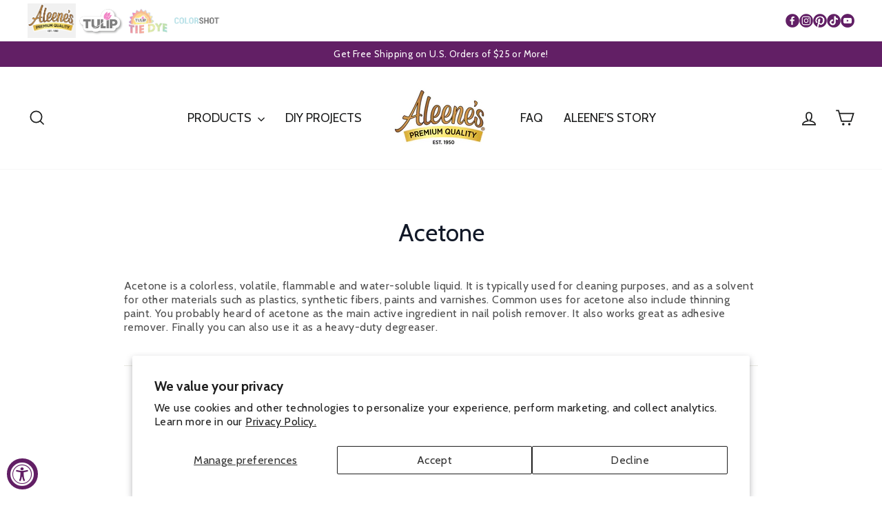

--- FILE ---
content_type: text/css
request_url: https://cdn-widget-assets.yotpo.com/ReviewsCarousel/FSN8YyJbtU3AnZcmnlUx3EBNu3BDqUcfuzGQs04b/css-overrides/css-overrides.2024_02_29_00_23_39_165.css
body_size: -33
content:
.yotpo-reviews-carousel-header .reviews-carousel-header-mobile-mode ,[data-type_header_capitalize=true] .h1, [data-type_header_capitalize=true] .h2, [data-type_header_capitalize=true] .h3, [data-type_header_capitalize=true] h1, [data-type_header_capitalize=true] h2, [data-type_header_capitalize=true] h3 {
    text-transform: none!important;
} {text-transform: none!important;}

--- FILE ---
content_type: text/javascript
request_url: https://cdn.starapps.studio/apps/vsk/84830c-4/data.js
body_size: 1552
content:
"use strict";"undefined"==typeof window.starapps_data&&(window.starapps_data={}),"undefined"==typeof window.starapps_data.product_groups&&(window.starapps_data.product_groups=[{"id":4023399,"products_preset_id":780769,"collections_swatch":"first_product_image","group_name":"Clear Gel Tacky","option_name":"","collections_preset_id":null,"display_position":"top","products_swatch":"first_product_image","mobile_products_preset_id":780769,"mobile_products_swatch":"first_product_image","mobile_collections_preset_id":null,"mobile_collections_swatch":"first_product_image","same_products_preset_for_mobile":true,"same_collections_preset_for_mobile":true,"option_values":[{"id":6906300694618,"option_value":null,"handle":"aleenes-clear-gel-tacky-glue-8-fl-oz-3-pack","published":true,"swatch_src":null,"swatch_value":null},{"id":6906304397402,"option_value":null,"handle":"aleenes-clear-gel-tacky-glue-pens-2-pack","published":true,"swatch_src":null,"swatch_value":null}]},{"id":4023397,"products_preset_id":780769,"collections_swatch":"first_product_image","group_name":"Decoupage","option_name":"","collections_preset_id":null,"display_position":"top","products_swatch":"first_product_image","mobile_products_preset_id":780769,"mobile_products_swatch":"first_product_image","mobile_collections_preset_id":null,"mobile_collections_swatch":"first_product_image","same_products_preset_for_mobile":true,"same_collections_preset_for_mobile":true,"option_values":[{"id":6905798623322,"option_value":null,"handle":"aleenes-premium-decoupage-matte-16-fl-oz","published":true,"swatch_src":null,"swatch_value":null}]},{"id":4023392,"products_preset_id":780769,"collections_swatch":"first_product_image","group_name":"DIY","option_name":"","collections_preset_id":null,"display_position":"top","products_swatch":"first_product_image","mobile_products_preset_id":780769,"mobile_products_swatch":"first_product_image","mobile_collections_preset_id":null,"mobile_collections_swatch":"first_product_image","same_products_preset_for_mobile":true,"same_collections_preset_for_mobile":true,"option_values":[{"id":7270309986394,"option_value":null,"handle":"aleenes-diy-craft-super-glue-liquid","published":true,"swatch_src":null,"swatch_value":null},{"id":6906299940954,"option_value":null,"handle":"aleenes-diy-craft-heavy-duty-adhesive-4-fl-oz","published":true,"swatch_src":null,"swatch_value":null},{"id":6905778536538,"option_value":null,"handle":"aleenes-diy-craft-super-glue-gel-07-oz-2-pack","published":true,"swatch_src":null,"swatch_value":null},{"id":6905778634842,"option_value":null,"handle":"aleenes-diy-craft-super-glue-liquid-07-oz-2-pack","published":true,"swatch_src":null,"swatch_value":null},{"id":6905778733146,"option_value":null,"handle":"aleenes-diy-craft-industrial-strength-glue-sticks-2-pack","published":true,"swatch_src":null,"swatch_value":null},{"id":6905790562394,"option_value":null,"handle":"aleene-s-diy-craft-heavy-duty-adhesive-spray-11-oz","published":true,"swatch_src":null,"swatch_value":null}]},{"id":4023391,"products_preset_id":780769,"collections_swatch":"first_product_image","group_name":"Fabric Fusion","option_name":"","collections_preset_id":null,"display_position":"top","products_swatch":"first_product_image","mobile_products_preset_id":780769,"mobile_products_swatch":"first_product_image","mobile_collections_preset_id":null,"mobile_collections_swatch":"first_product_image","same_products_preset_for_mobile":true,"same_collections_preset_for_mobile":true,"option_values":[{"id":6905913999450,"option_value":null,"handle":"aleene-s-fabric-fusion-4-fl-oz-3-pack","published":true,"swatch_src":null,"swatch_value":null},{"id":6905913802842,"option_value":null,"handle":"aleenes-fabric-fusion-permanent-fabric-adhesive-8-fl-oz","published":true,"swatch_src":null,"swatch_value":null},{"id":6905914196058,"option_value":null,"handle":"aleenes-fabric-fusion-dual-ended-pen","published":true,"swatch_src":null,"swatch_value":null}]},{"id":4029638,"products_preset_id":780769,"collections_swatch":"first_product_image","group_name":"Fast Grab Tacky","option_name":"","collections_preset_id":null,"display_position":"top","products_swatch":"first_product_image","mobile_products_preset_id":780769,"mobile_products_swatch":"first_product_image","mobile_collections_preset_id":null,"mobile_collections_swatch":"first_product_image","same_products_preset_for_mobile":true,"same_collections_preset_for_mobile":true,"option_values":[{"id":6906304888922,"option_value":null,"handle":"aleenes-fast-grab-tacky-glue-8-fl-oz","published":true,"swatch_src":null,"swatch_value":null}]},{"id":4023481,"products_preset_id":780769,"collections_swatch":"first_product_image","group_name":"JEWEL-IT","option_name":"","collections_preset_id":null,"display_position":"top","products_swatch":"first_product_image","mobile_products_preset_id":780769,"mobile_products_swatch":"first_product_image","mobile_collections_preset_id":null,"mobile_collections_swatch":"first_product_image","same_products_preset_for_mobile":true,"same_collections_preset_for_mobile":true,"option_values":[{"id":6905959907418,"option_value":null,"handle":"aleenes-jewel-it-embellishing-glue-4-fl-oz","published":true,"swatch_src":null,"swatch_value":null}]},{"id":4023386,"products_preset_id":780769,"collections_swatch":"first_product_image","group_name":"Liquid Fusion","option_name":"","collections_preset_id":null,"display_position":"top","products_swatch":"first_product_image","mobile_products_preset_id":780769,"mobile_products_swatch":"first_product_image","mobile_collections_preset_id":null,"mobile_collections_swatch":"first_product_image","same_products_preset_for_mobile":true,"same_collections_preset_for_mobile":true,"option_values":[{"id":6905778274394,"option_value":null,"handle":"liquid-fusion-performance-adhesive-2-fl-oz","published":true,"swatch_src":null,"swatch_value":null},{"id":6905778405466,"option_value":null,"handle":"liquid-fusion-performance-adhesive-heavy-duty-glue-4-fl-oz","published":true,"swatch_src":null,"swatch_value":null}]},{"id":4029634,"products_preset_id":780769,"collections_swatch":"first_product_image","group_name":"Permanent Fabric","option_name":"","collections_preset_id":null,"display_position":"top","products_swatch":"first_product_image","mobile_products_preset_id":780769,"mobile_products_swatch":"first_product_image","mobile_collections_preset_id":null,"mobile_collections_swatch":"first_product_image","same_products_preset_for_mobile":true,"same_collections_preset_for_mobile":true,"option_values":[{"id":6905955483738,"option_value":null,"handle":"aleenes-permanent-fabric-glue-4-fl-oz","published":true,"swatch_src":null,"swatch_value":null}]},{"id":4029630,"products_preset_id":780769,"collections_swatch":"first_product_image","group_name":"Quick Dry Tacky","option_name":"","collections_preset_id":null,"display_position":"top","products_swatch":"first_product_image","mobile_products_preset_id":780769,"mobile_products_swatch":"first_product_image","mobile_collections_preset_id":null,"mobile_collections_swatch":"first_product_image","same_products_preset_for_mobile":true,"same_collections_preset_for_mobile":true,"option_values":[{"id":6906300891226,"option_value":null,"handle":"aleenes-quick-dry-tacky-glue-4-fl-oz-3-pack","published":true,"swatch_src":null,"swatch_value":null}]},{"id":4023439,"products_preset_id":780769,"collections_swatch":"first_product_image","group_name":"Quick Dry Tacky Glue","option_name":"","collections_preset_id":null,"display_position":"top","products_swatch":"first_product_image","mobile_products_preset_id":780769,"mobile_products_swatch":"first_product_image","mobile_collections_preset_id":null,"mobile_collections_swatch":"first_product_image","same_products_preset_for_mobile":true,"same_collections_preset_for_mobile":true,"option_values":[{"id":6906300891226,"option_value":null,"handle":"aleenes-quick-dry-tacky-glue-4-fl-oz-3-pack","published":true,"swatch_src":null,"swatch_value":null}]},{"id":4023396,"products_preset_id":780769,"collections_swatch":"first_product_image","group_name":"Sealer","option_name":"","collections_preset_id":null,"display_position":"top","products_swatch":"first_product_image","mobile_products_preset_id":780769,"mobile_products_swatch":"first_product_image","mobile_collections_preset_id":null,"mobile_collections_swatch":"first_product_image","same_products_preset_for_mobile":true,"same_collections_preset_for_mobile":true,"option_values":[{"id":6905790267482,"option_value":null,"handle":"aleenes®-spray-acrylic-sealer-matte-6-oz","published":true,"swatch_src":null,"swatch_value":null},{"id":6905798099034,"option_value":null,"handle":"aleenes®-spray-acrylic-sealer-gloss-6-oz","published":true,"swatch_src":null,"swatch_value":null},{"id":6905798852698,"option_value":null,"handle":"aleenes®-spray-acrylic-sealer-super-gloss-6-oz","published":true,"swatch_src":null,"swatch_value":null},{"id":6905806028890,"option_value":null,"handle":"aleenes-spray-acrylic-sealer-assorted-finishes-4-oz-3-pack","published":true,"swatch_src":null,"swatch_value":null}]},{"id":4023393,"products_preset_id":780769,"collections_swatch":"first_product_image","group_name":"Snow","option_name":"","collections_preset_id":null,"display_position":"top","products_swatch":"first_product_image","mobile_products_preset_id":780769,"mobile_products_swatch":"first_product_image","mobile_collections_preset_id":null,"mobile_collections_swatch":"first_product_image","same_products_preset_for_mobile":true,"same_collections_preset_for_mobile":true,"option_values":[{"id":6905798197338,"option_value":null,"handle":"aleenes-true-snow-4-fl-oz","published":true,"swatch_src":null,"swatch_value":null},{"id":6905798328410,"option_value":null,"handle":"aleenes-glitter-snow-4-fl-oz","published":true,"swatch_src":null,"swatch_value":null}]},{"id":4023437,"products_preset_id":780769,"collections_swatch":"first_product_image","group_name":"Stiffener","option_name":"","collections_preset_id":null,"display_position":"top","products_swatch":"first_product_image","mobile_products_preset_id":780769,"mobile_products_swatch":"first_product_image","mobile_collections_preset_id":null,"mobile_collections_swatch":"first_product_image","same_products_preset_for_mobile":true,"same_collections_preset_for_mobile":true,"option_values":[{"id":6905937002586,"option_value":null,"handle":"aleene-s-fabric-stiffener-draping-liquid-16-fl-oz","published":true,"swatch_src":null,"swatch_value":null}]},{"id":4029632,"products_preset_id":780769,"collections_swatch":"first_product_image","group_name":"Super Fabric","option_name":"","collections_preset_id":null,"display_position":"top","products_swatch":"first_product_image","mobile_products_preset_id":780769,"mobile_products_swatch":"first_product_image","mobile_collections_preset_id":null,"mobile_collections_swatch":"first_product_image","same_products_preset_for_mobile":true,"same_collections_preset_for_mobile":true,"option_values":[{"id":6905937068122,"option_value":null,"handle":"aleene-s-super-fabric-adhesive-1-5-fl-oz-3-pack","published":true,"swatch_src":null,"swatch_value":null},{"id":6905930973274,"option_value":null,"handle":"aleenes-super-fabric-adhesive-2-fl-oz","published":true,"swatch_src":null,"swatch_value":null}]},{"id":4023442,"products_preset_id":780769,"collections_swatch":"first_product_image","group_name":"Tack-It Over \u0026 Over","option_name":"","collections_preset_id":null,"display_position":"top","products_swatch":"first_product_image","mobile_products_preset_id":780769,"mobile_products_swatch":"first_product_image","mobile_collections_preset_id":null,"mobile_collections_swatch":"first_product_image","same_products_preset_for_mobile":true,"same_collections_preset_for_mobile":true,"option_values":[{"id":6905942376538,"option_value":null,"handle":"aleenes-tack-it-over-over-repositionable-adhesive-4-fl-oz","published":true,"swatch_src":null,"swatch_value":null},{"id":6906304036954,"option_value":null,"handle":"aleenes-tack-it-over-over-repositionable-adhesive-16-fl-oz-jar","published":true,"swatch_src":null,"swatch_value":null}]},{"id":4023380,"products_preset_id":780769,"collections_swatch":"first_product_image","group_name":"Tacky Glue","option_name":"","collections_preset_id":null,"display_position":"top","products_swatch":"first_product_image","mobile_products_preset_id":780769,"mobile_products_swatch":"first_product_image","mobile_collections_preset_id":null,"mobile_collections_swatch":"first_product_image","same_products_preset_for_mobile":true,"same_collections_preset_for_mobile":true,"option_values":[{"id":6906301448282,"option_value":null,"handle":"aleenes®-original-tacky-glue®-mini-tacky-2-3-oz-18-pc-set","published":true,"swatch_src":null,"swatch_value":null},{"id":6906299875418,"option_value":null,"handle":"aleenes-original-tacky-glue-2-fl-oz-6-pack","published":true,"swatch_src":null,"swatch_value":null},{"id":6906303053914,"option_value":null,"handle":"aleenes-original-tacky-glue-3-fl-oz-tube","published":true,"swatch_src":null,"swatch_value":null},{"id":6906301317210,"option_value":null,"handle":"aleenes-original-tacky-glue-4-fl-oz","published":true,"swatch_src":null,"swatch_value":null},{"id":6906300760154,"option_value":null,"handle":"aleenes-original-tacky-glue®-4-fl-oz-3-pack","published":true,"swatch_src":null,"swatch_value":null},{"id":6906303152218,"option_value":null,"handle":"aleenes®-always-ready-original-tacky-glue-4-fl-oz","published":true,"swatch_src":null,"swatch_value":null},{"id":6906301349978,"option_value":null,"handle":"aleenes-original-tacky-glue-8-fl-oz","published":true,"swatch_src":null,"swatch_value":null},{"id":6906300727386,"option_value":null,"handle":"aleenes-original-tacky-glue-8-fl-oz-3-pack","published":true,"swatch_src":null,"swatch_value":null},{"id":6906301284442,"option_value":null,"handle":"aleenes-original-tacky-glue-16-fl-oz","published":true,"swatch_src":null,"swatch_value":null},{"id":6906300858458,"option_value":null,"handle":"aleenes-original-tacky-glue-16-fl-oz-3-pack","published":true,"swatch_src":null,"swatch_value":null},{"id":6906303119450,"option_value":null,"handle":"aleenes-original-tacky-glue-128-fl-oz","published":true,"swatch_src":null,"swatch_value":null}]},{"id":4023441,"products_preset_id":780769,"collections_swatch":"first_product_image","group_name":"Tacky Spray","option_name":"","collections_preset_id":null,"display_position":"top","products_swatch":"first_product_image","mobile_products_preset_id":780769,"mobile_products_swatch":"first_product_image","mobile_collections_preset_id":null,"mobile_collections_swatch":"first_product_image","same_products_preset_for_mobile":true,"same_collections_preset_for_mobile":true,"option_values":[{"id":6905790201946,"option_value":null,"handle":"aleene-s-repositionable-tacky-spray-10-oz","published":true,"swatch_src":null,"swatch_value":null}]},{"id":4023394,"products_preset_id":780769,"collections_swatch":"first_product_image","group_name":"Tape Sheet","option_name":"","collections_preset_id":null,"display_position":"top","products_swatch":"first_product_image","mobile_products_preset_id":780769,"mobile_products_swatch":"first_product_image","mobile_collections_preset_id":null,"mobile_collections_swatch":"first_product_image","same_products_preset_for_mobile":true,"same_collections_preset_for_mobile":true,"option_values":[{"id":6905922060378,"option_value":null,"handle":"aleenes-fabric-fusion-5-8-inch-permanent-fabric-tape-15-ft","published":true,"swatch_src":null,"swatch_value":null}]}],window.starapps_data.product_groups_chart={"aleenes-clear-gel-tacky-glue-8-fl-oz-3-pack":[0],"aleenes-clear-gel-tacky-glue-pens-2-pack":[0],"aleenes-premium-decoupage-matte-16-fl-oz":[1],"aleenes-diy-craft-super-glue-liquid":[2],"aleenes-diy-craft-heavy-duty-adhesive-4-fl-oz":[2],"aleenes-diy-craft-super-glue-gel-07-oz-2-pack":[2],"aleenes-diy-craft-super-glue-liquid-07-oz-2-pack":[2],"aleenes-diy-craft-industrial-strength-glue-sticks-2-pack":[2],"aleene-s-diy-craft-heavy-duty-adhesive-spray-11-oz":[2],"aleene-s-fabric-fusion-4-fl-oz-3-pack":[3],"aleenes-fabric-fusion-permanent-fabric-adhesive-8-fl-oz":[3],"aleenes-fabric-fusion-dual-ended-pen":[3],"aleenes-fast-grab-tacky-glue-8-fl-oz":[4],"aleenes-jewel-it-embellishing-glue-4-fl-oz":[5],"liquid-fusion-performance-adhesive-2-fl-oz":[6],"liquid-fusion-performance-adhesive-heavy-duty-glue-4-fl-oz":[6],"aleenes-permanent-fabric-glue-4-fl-oz":[7],"aleenes-quick-dry-tacky-glue-4-fl-oz-3-pack":[8,9],"aleenes®-spray-acrylic-sealer-matte-6-oz":[10],"aleenes®-spray-acrylic-sealer-gloss-6-oz":[10],"aleenes®-spray-acrylic-sealer-super-gloss-6-oz":[10],"aleenes-spray-acrylic-sealer-assorted-finishes-4-oz-3-pack":[10],"aleenes-true-snow-4-fl-oz":[11],"aleenes-glitter-snow-4-fl-oz":[11],"aleene-s-fabric-stiffener-draping-liquid-16-fl-oz":[12],"aleene-s-super-fabric-adhesive-1-5-fl-oz-3-pack":[13],"aleenes-super-fabric-adhesive-2-fl-oz":[13],"aleenes-tack-it-over-over-repositionable-adhesive-4-fl-oz":[14],"aleenes-tack-it-over-over-repositionable-adhesive-16-fl-oz-jar":[14],"aleenes®-original-tacky-glue®-mini-tacky-2-3-oz-18-pc-set":[15],"aleenes-original-tacky-glue-2-fl-oz-6-pack":[15],"aleenes-original-tacky-glue-3-fl-oz-tube":[15],"aleenes-original-tacky-glue-4-fl-oz":[15],"aleenes-original-tacky-glue®-4-fl-oz-3-pack":[15],"aleenes®-always-ready-original-tacky-glue-4-fl-oz":[15],"aleenes-original-tacky-glue-8-fl-oz":[15],"aleenes-original-tacky-glue-8-fl-oz-3-pack":[15],"aleenes-original-tacky-glue-16-fl-oz":[15],"aleenes-original-tacky-glue-16-fl-oz-3-pack":[15],"aleenes-original-tacky-glue-128-fl-oz":[15],"aleene-s-repositionable-tacky-spray-10-oz":[16],"aleenes-fabric-fusion-5-8-inch-permanent-fabric-tape-15-ft":[17]});

--- FILE ---
content_type: image/svg+xml
request_url: https://cdn.shopify.com/s/files/1/0573/9714/9786/files/Tulip_Color_logo.svg?v=1706085492
body_size: 59018
content:
<svg xmlns="http://www.w3.org/2000/svg" xmlns:xlink="http://www.w3.org/1999/xlink" width="70" zoomAndPan="magnify" viewBox="0 0 52.5 37.5" height="50" preserveAspectRatio="xMidYMid meet" version="1.0"><defs><filter x="0%" y="0%" width="100%" height="100%" id="c9c4e7feee"><feColorMatrix values="0 0 0 0 1 0 0 0 0 1 0 0 0 0 1 0 0 0 1 0" color-interpolation-filters="sRGB"/></filter><filter x="0%" y="0%" width="100%" height="100%" id="b7e459bac7"><feColorMatrix values="0 0 0 0 1 0 0 0 0 1 0 0 0 0 1 0.2126 0.7152 0.0722 0 0" color-interpolation-filters="sRGB"/></filter><clipPath id="b9c9e21e44"><path d="M 0.0976562 1.375 L 51.90625 1.375 L 51.90625 35.746094 L 0.0976562 35.746094 Z M 0.0976562 1.375 " clip-rule="nonzero"/></clipPath><image x="0" y="0" width="600" xlink:href="[data-uri]" id="94bb3c0d83" height="361" preserveAspectRatio="xMidYMid meet"/><mask id="faccafbb15"><g filter="url(#c9c4e7feee)"><g filter="url(#b7e459bac7)" transform="matrix(0.0958882, 0, 0, 0.0952086, -2.569413, 1.375854)"><image x="0" y="0" width="600" xlink:href="[data-uri]" height="361" preserveAspectRatio="xMidYMid meet"/></g></g></mask><image x="0" y="0" width="600" xlink:href="[data-uri]" id="6d4b8ebe8b" height="361" preserveAspectRatio="xMidYMid meet"/></defs><g clip-path="url(#b9c9e21e44)"><g mask="url(#faccafbb15)"><g transform="matrix(0.0958882, 0, 0, 0.0952086, -2.569413, 1.375854)"><image x="0" y="0" width="600" xlink:href="[data-uri]" height="361" preserveAspectRatio="xMidYMid meet"/></g></g></g></svg>